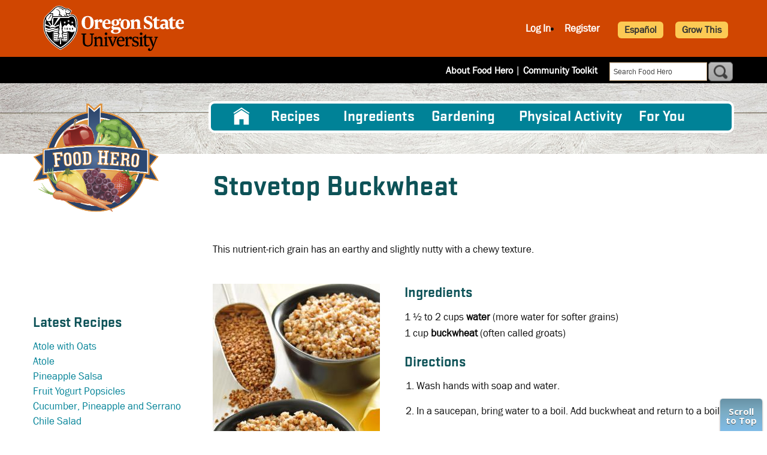

--- FILE ---
content_type: text/html; charset=UTF-8
request_url: https://foodhero.org/recipes/stovetop-buckwheat
body_size: 13111
content:
<!DOCTYPE html>
<html lang="en" dir="ltr" prefix="content: http://purl.org/rss/1.0/modules/content/  dc: http://purl.org/dc/terms/  foaf: http://xmlns.com/foaf/0.1/  og: http://ogp.me/ns#  rdfs: http://www.w3.org/2000/01/rdf-schema#  schema: http://schema.org/  sioc: http://rdfs.org/sioc/ns#  sioct: http://rdfs.org/sioc/types#  skos: http://www.w3.org/2004/02/skos/core#  xsd: http://www.w3.org/2001/XMLSchema# " class="html not-logged-in not-front">
<head>
    <meta charset="utf-8" />
<script async src="https://www.googletagmanager.com/gtag/js?id=G-ZMYCWXGT0W"></script>
<script>window.dataLayer = window.dataLayer || [];function gtag(){dataLayer.push(arguments)};gtag("js", new Date());gtag("set", "developer_id.dMDhkMT", true);gtag("config", "G-ZMYCWXGT0W", {"groups":"default","page_placeholder":"PLACEHOLDER_page_location"});</script>
<meta name="description" content="Recipe, Stovetop Buckwheat, This nutrient-rich grain has an earthy and slightly nutty with a chewy texture." />
<link rel="canonical" href="https://foodhero.org/recipes/stovetop-buckwheat" />
<meta property="og:site_name" content="Food Hero" />
<meta property="og:type" content="Recipe" />
<meta property="og:url" content="https://foodhero.org/recipes/stovetop-buckwheat" />
<meta property="og:title" content="Stovetop Buckwheat" />
<meta property="og:description" content="Recipe, Stovetop Buckwheat, This nutrient-rich grain has an earthy and slightly nutty with a chewy texture." />
<meta property="og:image" content="https://foodhero.org/sites/foodhero-prod/files/styles/recipe_format_350x565/public/recipe-imgs/Buckwheat.jpeg?itok=2s1B-1ER" />
<meta property="og:image:type" content="image/jpeg" />
<meta property="og:image:alt" content="Bowls of cooked buckwheat." />
<meta name="Generator" content="Drupal 10 (https://www.drupal.org)" />
<meta name="MobileOptimized" content="width" />
<meta name="HandheldFriendly" content="true" />
<meta name="viewport" content="width=device-width, initial-scale=1.0" />
<script type="application/ld+json">{
    "@context": "https://schema.org",
    "@graph": [
        {
            "@type": "Recipe",
            "@id": "/recipes/stovetop-buckwheat",
            "name": "Stovetop Buckwheat",
            "description": "This nutrient-rich grain has an earthy and slightly nutty with a chewy texture.",
            "recipeYield": "3 cups",
            "keywords": "Stovetop Buckwheat,Whole Grains,Basic Stovetop Whole Grains,Broth (all),5 Ingredients or Less,30 Minutes or Less,Side Dishes,Dairy-Free,Vegetarian,Low Fat,Low Sodium,Gluten-Free,Milk",
            "prepTime": "5 minutes",
            "datePublished": "2022-02-17",
            "cookTime": "15 to 20 minutes",
            "recipeInstructions": [
                "Wash hands with soap and water.In a saucepan",
                "bring water to a boil. Add buckwheat and return to a boil.Reduce heat to low",
                "cover pan and simmer for about 10 to 15 minutes. Use less time to keep grains separate. Use more time for creamier grains.Turn off heat and drain extra liquid or let sit for 5 minutes to soak up extra liquid.Refrigerate leftovers within 2 hours."
            ],
            "recipeIngredient": "1 ½ to 2 cups water (more water for softer grains)\r\n1 cup buckwheat (often called groats)",
            "recipeCategory": [
                "Whole Grains",
                "Basic Stovetop Whole Grains",
                "Broth (all)",
                "5 Ingredients or Less",
                "30 Minutes or Less",
                "Side Dishes",
                "Dairy-Free",
                "Vegetarian",
                "Low Fat",
                "Low Sodium",
                "Gluten-Free",
                "Milk"
            ],
            "author": {
                "@type": "Organization",
                "@id": "foodhero.org",
                "name": "Food Hero",
                "url": "https://foodhero.org/"
            },
            "image": {
                "@type": "ImageObject",
                "representativeOfPage": "True",
                "url": "https://foodhero.org/sites/foodhero-prod/files/styles/recipe_format_350x565/public/recipe-imgs/Buckwheat.jpeg?itok=2s1B-1ER",
                "width": "350",
                "height": "565"
            },
            "nutrition": {
                "@type": "NutritionInformation",
                "servingSize": "3/4 cup"
            }
        }
    ]
}</script>
<link rel="icon" href="/sites/foodhero-prod/files/foodhero_favicon.png" type="image/png" />
<link rel="alternate" hreflang="en" href="https://foodhero.org/recipes/stovetop-buckwheat" />
<link rel="alternate" hreflang="es" href="https://foodhero.org/es/recipes/trigo-sarraceno-cocido-en-la-estufa" />

        <title>Stovetop Buckwheat | Food Hero | Recipe</title>
        <meta name="p:domain_verify" content="e27958c50fc0777b3d36f09c689598fc" />
        <style> ul.submenu { display: none; }</style>
        <link href="https://fonts.googleapis.com/css?family=Open+Sans:400,700,800|Pridi:600" rel="stylesheet">
        <link rel="stylesheet" href="https://use.fontawesome.com/releases/v5.7.1/css/all.css" integrity="sha384-fnmOCqbTlWIlj8LyTjo7mOUStjsKC4pOpQbqyi7RrhN7udi9RwhKkMHpvLbHG9Sr" crossorigin="anonymous">
                    <!-- Microsoft Clarity heatmap tracking code-->
            <script type="text/javascript">
                (function(c,l,a,r,i,t,y){
                    c[a]=c[a]||function(){(c[a].q=c[a].q||[]).push(arguments)};
                    t=l.createElement(r);t.async=1;t.src="https://www.clarity.ms/tag/"+i;
                    y=l.getElementsByTagName(r)[0];y.parentNode.insertBefore(t,y);
                })(window, document, "clarity", "script", "gmzb15ybcz");
            </script>
                <link rel="stylesheet" media="all" href="/sites/foodhero-prod/files/css/css_fK-N6y6OirpkW3rV6LKl1u2Lpvojk6GNWcNvTAviJzo.css?delta=0&amp;language=en&amp;theme=foodhero&amp;include=eJx1jEEOgzAMBD-UJk-qTLIESzZG2C3i91VpOdFedg8zu5WWqBOVgRxpNGsTVitdbCC5eezCc09ulUnuisaHyTX57gH9zJ6MzcuRWa09BGnDMNqq5du5mi7mHFcCgWKO3BDE4jms9x8Hp6Zwp_6f2xJss1_4O15H_lus" />
<link rel="stylesheet" media="all" href="/sites/foodhero-prod/files/css/css_O_FYLN5lmirI8Crdty0CUkZ_k-THjuW_2XQEmxVlBdo.css?delta=1&amp;language=en&amp;theme=foodhero&amp;include=eJx1jEEOgzAMBD-UJk-qTLIESzZG2C3i91VpOdFedg8zu5WWqBOVgRxpNGsTVitdbCC5eezCc09ulUnuisaHyTX57gH9zJ6MzcuRWa09BGnDMNqq5du5mi7mHFcCgWKO3BDE4jms9x8Hp6Zwp_6f2xJss1_4O15H_lus" />
<link rel="stylesheet" media="print" href="/sites/foodhero-prod/files/css/css__SlNM9NZtcnn5jaYzU-R8VkbuzElLBzZqrqx74gO1rk.css?delta=2&amp;language=en&amp;theme=foodhero&amp;include=eJx1jEEOgzAMBD-UJk-qTLIESzZG2C3i91VpOdFedg8zu5WWqBOVgRxpNGsTVitdbCC5eezCc09ulUnuisaHyTX57gH9zJ6MzcuRWa09BGnDMNqq5du5mi7mHFcCgWKO3BDE4jms9x8Hp6Zwp_6f2xJss1_4O15H_lus" />

        <script src="https://www.recaptcha.net/recaptcha/api.js?hl=en&amp;render=explicit&amp;onload=drupalRecaptchaOnload" async defer></script>

    </head>
<body class="recipes stovetop-buckwheat en node-recipe body page-node node-type-recipe">
<a href="#main-content" class="visually-hidden focusable">
    Skip to main content
</a>

  <div class="dialog-off-canvas-main-canvas" data-off-canvas-main-canvas>
    
<header>
    <div class="grid-container">
        <div class="grid-x">
            <div class="cell small-12 medium-5 osu-logo-container">
                <div id="osu-logo">
                    <a href="http://www.oregonstate.edu"><img src="/themes/foodhero/logo.svg" alt="Oregon State University"/></a>
                    <span class="mobile-header"><a href="http://www.oregonstate.edu">OREGON STATE UNIVERSITY</a></span>
                </div>
                <div id="osu-logo-mobile">
                    <a href="http://www.oregonstate.edu"><img src="/themes/foodhero/images/logo-color.svg" alt="Oregon State University" class="mobile-logo"/></a>
                </div>
                <div class="menu-icon-container" data-responsive-toggle="responsive-menu" data-hide-for="medium">
                    <button id="menu-icon" class="hamburger-icon" type="button" value="mobile menu" data-target="#responsive-menu" data-toggle>
                        <span class="line one"></span>
                        <span class="line two"></span>
                        <span class="line three"></span>
                        <span class="text">menu</span>
                    </button>

                </div>
            </div>
                            <div class="cell small-12 medium-7 header-region">
                        <div id="block-userlinks" class="block">
  
    
      <div class="block-content"><div class="fhero_user_links2"><ul><li><a class="login" href="/user/login?destination=/recipes/stovetop-buckwheat">Log In</a></li><li><a href="/user/register" class="">Register</a></li><li class="last"><img id="font-plus" src="/sites/foodhero-prod/modules/custom/fhero/images/plus.png" alt="font larger" /> <img id="font-minus" src="/sites/foodhero-prod/modules/custom/fhero/images/minus.png" alt="font larger" /></li></ul></div></div>
  </div>


                    <a class="lang-switcher button secondary" href="/es/node/15581" role="button">Español</a>
                    <a class="lang-switcher button secondary" href="/growthis" role="button">Grow This</a>
                </div>
                    </div>
    </div>
</header>


<div class="sub-header">
    <div class="grid-container">
        <div class="grid-x">
                <div id="block-foodhero-block-15" class="header-links block">
  
    
      <div class="block-content">
            <div class="field body item"><p><a href="/about-food-hero">About Food Hero</a>  | <a href="/community-toolkit">Community Toolkit</a></p>
</div>
      </div>
  </div>
<div id="block-foodhero-fhgooglecsesearch" class="block">
  
    
      <div class="block-content"><form class="google-search-form" data-drupal-selector="google-search-form" action="/recipes/stovetop-buckwheat" method="post" id="google-search-form" accept-charset="UTF-8">
  <div class="js-form-item form-item js-form-type-textfield form-item-search-text js-form-item-search-text">
      <label for="edit-search-text">Search</label>
        <input class="search_term form-text" data-drupal-selector="edit-search-text" type="text" id="edit-search-text" name="search_text" value="" size="60" maxlength="128" placeholder="Search Food Hero" />

        </div>
<input autocomplete="off" data-drupal-selector="form-3tsyb9rfadbpqpfnedlmfga7wofjmvw1soxgsm6bxuu" type="hidden" name="form_build_id" value="form-3tSYb9RfaDbpQPFNedLMfgA7wOFJMvW1SOXGsm6BXuU" />
<input data-drupal-selector="edit-google-search-form" type="hidden" name="form_id" value="google_search_form" />
<div data-drupal-selector="edit-actions" class="form-actions js-form-wrapper form-wrapper" id="edit-actions"><input class="button js-form-submit form-submit" data-drupal-selector="edit-submit" type="submit" id="edit-submit" name="op" value="Search" />
</div>


</form>
</div>
  </div>


        </div>
    </div>
</div>

<main role="main">
            <div class="menu-container">
            <div class="grid-container">
                <div class="grid-x">
                    <div class="cell medium-12 large-9">
                        <div id="responsive-menu" class="region-primary-menu">
                                <nav role="navigation" aria-labelledby="block-foodhero-main-menu-menu" id="block-foodhero-main-menu" class="main-nav">
            
  <h2 class="visually-hidden" id="block-foodhero-main-menu-menu">Main navigation</h2>
  

        
                            <ul class="menu parent-menu vertical medium-horizontal" data-responsive-menu="drilldown medium-dropdown" data-parent-link="true">
                                                                                <li class="menu-item" title="Home">
                <a href="/" data-drupal-link-system-path="&lt;front&gt;">Home</a>
                            </li>
                                                                        <li class="menu-item menu-item--expanded" title="Recipes">
                <a href="/healthy-recipes" data-drupal-link-system-path="node/15946">Recipes</a>
                                                                <ul class="submenu">
                                                                                <li class="submenu-item" title="All Recipes">
                <a href="/healthy-recipes-search" data-drupal-link-system-path="healthy-recipes-search">All Recipes</a>
                            </li>
                                                                        <li class="submenu-item" title="30 Minutes or Less">
                <a href="/healthy-recipes/30-minutes-or-less" data-drupal-link-system-path="healthy-recipes-search/nojs/1/1376">30 Minutes or Less</a>
                            </li>
                                                                        <li class="submenu-item" title="5 Ingredients or Less">
                <a href="/healthy-recipes/5-ingredients-or-less" data-drupal-link-system-path="healthy-recipes-search/nojs/1/274">5 Ingredients or Less</a>
                            </li>
                                                                        <li class="submenu-item" title="Cooking for One or Two">
                <a href="/healthy-recipes/cooking-for-one-or-two" data-drupal-link-system-path="healthy-recipes-search/nojs/1/5766">Cooking for One or Two</a>
                            </li>
                                                                        <li class="submenu-item" title="Cooking for a Crowd">
                <a href="/healthy-recipes/cooking-for-crowd" data-drupal-link-system-path="healthy-recipes-search/nojs/1/3616">Cooking for a Crowd</a>
                            </li>
                                                                        <li class="submenu-item" title="Cooking Method">
                <a href="/healthy-recipes/cooking-method" data-drupal-link-system-path="healthy-recipes-search/nojs/1/1383">Cooking Method</a>
                            </li>
                                                                        <li class="submenu-item" title="Community Recipes">
                <a href="/community-recipes" data-drupal-link-system-path="node/16491">Community Recipes</a>
                            </li>
                                                                        <li class="submenu-item" title="Kid Approved">
                <a href="/healthy-recipes/kid-approved" data-drupal-link-system-path="healthy-recipes-search/nojs/1/1406">Kid Approved</a>
                            </li>
                                                                        <li class="submenu-item" title="Meal and Recipe Types">
                <a href="/healthy-recipes/meal-recipe-types" data-drupal-link-system-path="healthy-recipes-search/nojs/1/35">Meal and Recipe Types</a>
                            </li>
                                                                        <li class="submenu-item" title="Special Diets">
                <a href="/healthy-recipes/special-diets" data-drupal-link-system-path="healthy-recipes-search/nojs/1/36">Special Diets</a>
                            </li>
                                                                        <li class="submenu-item" title="Video Recipes">
                <a href="/healthy-recipes/video-recipes" data-drupal-link-system-path="healthy-recipes-search/nojs/1/31">Video Recipes</a>
                            </li>
                </ul>
    
                            </li>
                                                                        <li class="menu-item" title="Ingredients">
                <a href="/ingredients" data-drupal-link-system-path="ingredients">Ingredients</a>
                            </li>
                                                                        <li class="menu-item menu-item--expanded" title="Gardening">
                <a href="/gardening" data-drupal-link-system-path="node/16111">Gardening</a>
                                                                <ul class="submenu">
                                                                                <li class="submenu-item" title="All Gardening">
                <a href="/gardening" data-drupal-link-system-path="node/16111">All Gardening</a>
                            </li>
                                                                        <li class="submenu-item" title="Grow This Challenge">
                <a href="/growthis" data-drupal-link-system-path="node/9026">Grow This Challenge</a>
                            </li>
                                                                        <li class="submenu-item" title="Gardening Calendar">
                <a href="/gardening-calendar" data-drupal-link-system-path="gardening-calendar">Gardening Calendar</a>
                            </li>
                                                                        <li class="submenu-item" title="Garden Videos">
                <a href="/garden-videos" data-drupal-link-system-path="node/9017">Garden Videos</a>
                            </li>
                                                                        <li class="submenu-item" title="Gardening Tips">
                <a href="/garden-tip-sheets" data-drupal-link-system-path="garden-tip-sheets">Gardening Tips</a>
                            </li>
                                                                        <li class="submenu-item" title="Bees">
                <a href="/bees" data-drupal-link-system-path="node/13816">Bees</a>
                            </li>
                                                                        <li class="submenu-item" title="Plant and Grow Seeds">
                <a href="/growseeds" data-drupal-link-system-path="growseeds">Plant and Grow Seeds</a>
                            </li>
                </ul>
    
                            </li>
                                                                        <li class="menu-item" title="Physical Activity">
                <a href="/physical-activity" data-drupal-link-system-path="node/16971">Physical Activity</a>
                            </li>
                                                                        <li class="menu-item menu-item--expanded" title="For You">
                <a href="">For You</a>
                                                                <ul class="submenu">
                                                                                <li class="submenu-item" title="Community Collections">
                <a href="https://foodhero.org/cultural-toolkits">Community Collections</a>
                            </li>
                                                                        <li class="submenu-item" title="Gardening Educators">
                <a href="/garden-videos" data-drupal-link-system-path="node/9017">Gardening Educators</a>
                            </li>
                                                                        <li class="submenu-item" title="Kids">
                <a href="/kids" data-drupal-link-system-path="node/16311">Kids</a>
                            </li>
                                                                        <li class="submenu-item" title="Nutrition Educators">
                <a href="/growing-healthy-kids-full-curriculum" data-drupal-link-system-path="node/10986">Nutrition Educators</a>
                            </li>
                                                                        <li class="submenu-item" title="Older Adults">
                <a href="/older-adults" data-drupal-link-system-path="node/16286">Older Adults</a>
                            </li>
                                                                        <li class="submenu-item" title="Schools">
                <a href="/for-schools" data-drupal-link-system-path="node/16361">Schools</a>
                            </li>
                </ul>
    
                            </li>
                </ul>
    


  </nav>


                        </div>
                    </div>
                </div>
            </div>
        </div>
        <div id="main-content" class="main-content">
        <div class="grid-container page-top">
            <div class="grid-x grid-margin-x">
                <aside class="cell small-12 medium-3 logo-wrapper">
            <a href="/" title="Home" rel="home" id="logo">
            <img rel="image_src" src="/themes/foodhero/images/FH-logo2.png" alt="Home" />
        </a>
        <div class="region-branding">
        
    </div>
    <div class="region-top-left">
        
    </div>
</aside>
                                                                <div class="cell small-12 medium-9 title-region">
                                            <div class="region-page-title">
                                <div id="block-foodhero-page-title" class="block">
  
    
      <div class="block-content">

      <h1 class="page-title"><span class="field title">Stovetop Buckwheat</span>
</h1>
  
</div>
  </div>


                        </div>
                                                                <div class="system-message">
                                <div data-drupal-messages-fallback class="hidden"></div>


                            
                        </div>
                                                                                    <div style="clear: both;"></div>
                        <div class="region-tabs">
                            
                        </div>
                                    </div>
                            </div>
        </div>
                    <div class="grid-container layout-content">
                <div class="grid-x grid-margin-x">
                                                                                            <aside class="cell small-12 medium-4 large-3 region-left-sidebar" role="complementary">
                                                                        <div class="views-element-container block-sidebar-latest block" id="block-views-block-sidebar-latest-content-recipes">
  
      <h2>Latest Recipes</h2>
    
      <div class="block-content"><div><div class="latest-recipes view view-sidebar-latest-content js-view-dom-id-50d67b1f23446f41f39f1404353ad9bfe8d18570ea56cd177dea2c45fa49fdf0">
  
  
  

    
  
  
  
  
  <div class="view-content">
    <div class="views-row"><div class="views-field views-field-title"><span class="field-content"><a href="/recipes/atole-oats" hreflang="en">Atole with Oats</a></span></div></div>
    <div class="views-row"><div class="views-field views-field-title"><span class="field-content"><a href="/recipes/atole" hreflang="en">Atole</a></span></div></div>
    <div class="views-row"><div class="views-field views-field-title"><span class="field-content"><a href="/recipes/pineapple-salsa" hreflang="en">Pineapple Salsa</a></span></div></div>
    <div class="views-row"><div class="views-field views-field-title"><span class="field-content"><a href="/recipes/fruit-yogurt-popsicles" hreflang="en">Fruit Yogurt Popsicles</a></span></div></div>
    <div class="views-row"><div class="views-field views-field-title"><span class="field-content"><a href="/recipes/cucumber-pineapple-and-serrano-chile-salad" hreflang="en">Cucumber, Pineapple and Serrano Chile Salad</a></span></div></div>
</div>

    

  
  
  
</div>
</div>
</div>
  </div>
<div class="views-element-container block-sidebar-latest block" id="block-views-block-content-recent-recent-posts">
  
      <h2>Recent Posts</h2>
    
      <div class="block-content"><div><div class="recent-posts view view-content-recent js-view-dom-id-73f146cc963a68bc58693822c5e2562cb3780463651635672a99c4995d89dada">
  
  
  

    
  
  
  
  
  <div class="item-list">
  
  <ul>

          <li><div class="views-field views-field-type"><span class="field-content">Blog post</span></div><div class="views-field views-field-title"><span class="field-content"><a href="/healthy-food/meal-prep-week-using-chicken" hreflang="en">Meal Prep for the Week Using Chicken</a></span></div></li>
          <li><div class="views-field views-field-type"><span class="field-content">Community Toolkit Item</span></div><div class="views-field views-field-title"><span class="field-content"><a href="/healthy-food-donation-tips" hreflang="en">Healthy Food Donation Tips</a></span></div></li>
          <li><div class="views-field views-field-type"><span class="field-content">Blog post</span></div><div class="views-field views-field-title"><span class="field-content"><a href="/healthy-food/prepare-week-healthy-pasta-salads" hreflang="en">Prepare for the Week with Healthy Pasta Salads</a></span></div></li>
          <li><div class="views-field views-field-type"><span class="field-content">Recipe</span></div><div class="views-field views-field-title"><span class="field-content"><a href="/recipes/atole-oats" hreflang="en">Atole with Oats</a></span></div></li>
          <li><div class="views-field views-field-type"><span class="field-content">Recipe</span></div><div class="views-field views-field-title"><span class="field-content"><a href="/recipes/atole" hreflang="en">Atole</a></span></div></li>
    
  </ul>

</div>

    

  
  
  
</div>
</div>
</div>
  </div>
<div class="views-element-container block" id="block-views-block-homepage-blocks-fh-monthly">
  
      <h2>Latest Food Hero Monthly</h2>
    
      <div class="block-content"><div><div class="fh-monthly view view-homepage-blocks js-view-dom-id-5208ad9322964a0d514469733a83cae4ac63880d30fdecd796a8b166923911fc">
  
  
  

    
  
  
      <div class="more-link"><a href="/monthly">View All</a></div>

  
  
  <div class="view-content">
    <div class="views-row"><div><div>  <a href="/magazines/apple-basics-0" hreflang="en"><img loading="lazy" src="/sites/foodhero-prod/files/styles/220_wide/public/Apple%20Basics%201.jpg?itok=v13yCKxj" width="220" height="285" alt="Apple Basics Page 1" typeof="foaf:Image" />

</a>
</div></div></div>
</div>

    

  
  
  
</div>
</div>
</div>
  </div>


                                                                                            </aside>
                                                <div id="content" class="cell small-12 medium-8 large-9 fh_recipes">
                            <div class="section">

                                <div class="region-content">
                                            <div id="block-foodhero-system-main" class="block">
  
    
      <div class="block-content">
  <div data-history-node-id="15581" about="/recipes/stovetop-buckwheat" class="node-content full-node">

    
            <div class="grid-x">
            <div class="cell">
                <div class="promotion-text">
                    
            <div class="field field_promotion item">This nutrient-rich grain has an earthy and slightly nutty with a chewy texture.</div>
      
                </div>
            </div>
        </div>
    
    <div class="grid-x">
        <div class="cell">
            <div id="btn_tabs">
                                                
                
                
                
                            </div>
        </div>
    </div>

    <div class="grid-x recipe-main">
        <div class="cell small-12 medium-4 recipe-image-summary">
            <div class="recipe-image">
                                                
  <div class="field field_recipe_image">
            <img loading="lazy" src="/sites/foodhero-prod/files/recipe-imgs/Buckwheat.jpeg" width="279" height="420" alt="Bowls of cooked buckwheat." typeof="foaf:Image" />


      </div>

                            </div>
            <div class="recipe-summary">
                <div class="summary_details">
                                    <strong>Prep time:</strong> 5 minutes<br />
                                                    <strong>Cook time:</strong> 15 to 20 minutes<br />
                                                                    <strong>Makes:</strong> 3 cups<br />
                                                    <strong>Nutrition Facts:</strong> <a href="https://foodhero.org/sites/foodhero-prod/files/labels/StovetopBuckwheatNF20.png">View label</a>
                                </div>
            </div>
        </div>
        <div class="cell small-12 medium-8 recipe-instructions">
                            
  <div class="field field_ingredients">
    <h2 class="title">Ingredients</h2>

          <div class="section"><p>1 ½ to 2 cups <strong>water </strong>(more water for softer grains)<br>
1 cup <strong>buckwheat </strong>(often called groats)</p>
</div>
    
  </div>

                                                    
  <div class="field field_instructions">
    <h2 class="title">Directions</h2>

          <div class="section"><ol>
<li>Wash hands with soap and water.</li>
<li>In a saucepan, bring water to a boil. Add buckwheat and return to a boil.</li>
<li>Reduce heat to low, cover pan and simmer for about 10 to 15 minutes. Use less time to keep grains separate. Use more time for creamier grains.</li>
<li>Turn off heat and drain extra liquid or let sit for 5 minutes to soak up extra liquid.</li>
<li>Refrigerate leftovers within 2 hours.</li>
</ol>
</div>
    
  </div>

                                        
  <div class="field field_additional_notes">
    <h2 class="title">Notes</h2>

          <div class="section"><ul>
<li>For more flavor, cook with broth or milk instead of water.</li>
<li>Topping ideas: fresh, frozen or dried fruit; milk or yogurt; chopped nuts or seeds; cinnamon or other spices. Savory toppings include chopped vegetables and grated cheese.</li>
<li>Add to soups, grain bowls or grain salads.</li>
</ul>
</div>
    
  </div>

                    </div>
    </div>
    <div class="grid-x share-print">
        <div id="share_buttons" class="cell small-12 medium-4">
            
            <div class="field field_social item"><div class="block">
  
    
      <div class="block-content">

<div class="social-media-sharing">
  <ul class="">
                    <li>
        <a    target="_blank"  rel="nooopener noreffer"  class="facebook-share share"   href="http://www.facebook.com/share.php?u=https://foodhero.org/recipes/stovetop-buckwheat&amp;title=Stovetop Buckwheat"
          title="Facebook">
                      <img alt="Facebook" src="https://foodhero.org/themes/foodhero/images/fi-social-facebook.png">
                  </a>

      </li>
                <li>
        <a    target="_blank"  rel="nooopener noreffer"  class="pinterest share"   href="https://www.pinterest.com/pin/create/link/?url=https://foodhero.org/recipes/stovetop-buckwheat&amp;description=Stovetop Buckwheat"
          title="Pinterest">
                      <img alt="Pinterest" src="https://foodhero.org//themes/foodhero/images/fi-social-pinterest.png">
                  </a>

      </li>
      </ul>
</div>

</div>
  </div>
</div>
      
        </div>
        <div id="print_buttons" class="cell small-12 medium-8">
            <a href="/user/favorite-recipes/15581" role="button">
                <i class="fas fa-plus"><span class="blubtn">Add to Favorites</span></i>
            </a>
            <a href="/recipe/print/bw/15581" title="NOTE: You must use your web browser's print dialog box to
                change paper size and orientation" role="button">
                <i class="fas fa-print"><span class="blubtn">Print Black and White</span></i>
            </a>
            <a href="/recipe/print/15581" title="NOTE: You must use your web browser's print dialog box to
                change paper size and orientation" role="button">
                <i class="fas fa-print"><span class="blubtn">Print Color</span></i>
            </a>
                    </div>
    </div>
     
  </div>

  

  <section class="field field_comment field--name-field-comment field--type-comment field--label-above comment-wrapper">
          
      <h2 class="title">Comments</h2>
      
    
    

<article data-comment-user-id="142371" id="comment-6461" class="comment js-comment comment--published comment--root clearfix">
    <mark class="hidden" data-comment-timestamp="1645143140"></mark>

  <div class="submitted">
    Submitted by <span lang="" about="/users/walscaro" typeof="schema:Person" property="schema:name" datatype="">walscaro</span> on Thu, 02/17/2022 - 16:12

        
      </div>

  <div class="comment__content">
          
      
        <ul class="links inline"><li class="comment-forbidden"><a href="/user/login?destination=/recipes/stovetop-buckwheat%23comment-form">Log in</a> or <a href="/user/register?destination=/recipes/stovetop-buckwheat%23comment-form">register</a> to post comments</li></ul>
            <div class="field comment_body item"><p>This is my first time to make buckwheat after getting a sample package to try. I did find that less water and time (1 1/2 cups and10 minutes) was all the cooking time I needed to use this in a grain bowl. The first batch I made with more water and time; it was softer and I liked it as a hot cereal with toppings (chopped nuts, blueberries and a bit of milk). I plan to get some more and try again!</p>
</div>
      
        
  </div>
</article>



      </section>


  </div>
  </div>
<div class="views-element-container block" id="block-views-block-recipes-random-recipes">
  
      <h2>You might also like...</h2>
    
      <div class="block-content"><div><div class="prep-cards view view-recipes js-view-dom-id-6485a55fd18f03618aea15d0c8fe3cb6cadc344ad84df661609a529cb872dffe">
  
  
  

    
      <header>
      <p><a href="/recipes/healthy-recipes">Recipes A to Z (without photos)</a></p>

    </header>
  
  
  
  
  <div class="view-content">
    <div class="views-row"><div data-history-node-id="4441" about="/recipes/tofu-scramble" class="node-content">
  <div class="card-wrapper" data-location="/recipes/tofu-scramble">
    <div class="card">
      <a class="card-link" href="/recipes/tofu-scramble" rel="bookmark"><span class="field title">Tofu Scramble</span>
</a>
        <div class="image">
  <div class="field field_recipe_image">
            <img loading="lazy" src="/sites/foodhero-prod/files/styles/120_wide/public/recipe-imgs/tofu_scramble_v.jpg?itok=0S8pIwgu" width="120" height="181" alt="Bowls of tofu and spinach with melted cheese." typeof="foaf:Image" />



      </div>
</div>
        <div class="text">
            
              <h3 class="title"><span class="field title">Tofu Scramble</span>
</h3>
            
            <div class="promote">
            <div class="field field_promotion item">Serve this easy tofu scramble with fruit and whole-grain toast for a satisfying and balanced meal.</div>
      </div>
        </div>
    </div>
    <div class="summary">
        <div class="details">
                          <div class="prep">
                <div class="field-label">
                  Prepare:
                </div>
                <div class="field-item field-prep">10 minutes</div>
              </div>
                                      <div class="cook">
                <div class="field-label">
                  Cook:
                </div>
                <div class="field-item field-cook">10 minutes</div>
              </div>
                                      <div class="yield">
                <div class="field-label">
                  Makes:
                </div>
                <div class="field-item field-yield">5 Cups</div>
              </div>
                    </div>
    </div>
  </div>

</div>
</div>
    <div class="views-row"><div data-history-node-id="1082" about="/recipes/lemony-garbanzo-bean-dip" class="node-content">
  <div class="card-wrapper" data-location="/recipes/lemony-garbanzo-bean-dip">
    <div class="card">
      <a class="card-link" href="/recipes/lemony-garbanzo-bean-dip" rel="bookmark"><span class="field title">Lemony Garbanzo Bean Dip</span>
</a>
        <div class="image">
  <div class="field field_recipe_image">
            <img loading="lazy" src="/sites/foodhero-prod/files/styles/120_wide/public/recipe-imgs/Lemon%20Garbanzo%20Bean%20Dip.jpg?itok=lty2gWpv" width="120" height="181" alt="Garbanzo bean dip garnished with cilantro and served with crackers. " typeof="foaf:Image" />



      </div>
</div>
        <div class="text">
            
              <h3 class="title"><span class="field title">Lemony Garbanzo Bean Dip</span>
</h3>
            
            <div class="promote">
            <div class="field field_promotion item">Quick easy homemade bean dip, perfect for a party appetizer or afterschool snack. </div>
      </div>
        </div>
    </div>
    <div class="summary">
        <div class="details">
                          <div class="prep">
                <div class="field-label">
                  Prepare:
                </div>
                <div class="field-item field-prep">5 minutes</div>
              </div>
                                                  <div class="yield">
                <div class="field-label">
                  Makes:
                </div>
                <div class="field-item field-yield">2 cups</div>
              </div>
                    </div>
    </div>
  </div>

</div>
</div>
    <div class="views-row"><div data-history-node-id="731" about="/recipes/veggie-stew" class="node-content">
  <div class="card-wrapper" data-location="/recipes/veggie-stew">
    <div class="card">
      <a class="card-link" href="/recipes/veggie-stew" rel="bookmark"><span class="field title">Veggie Stew</span>
</a>
        <div class="image">
  <div class="field field_recipe_image">
            <img loading="lazy" src="/sites/foodhero-prod/files/styles/120_wide/public/recipe-imgs/veggie_stew_v_watermarked.jpg?itok=IQRYxl3-" width="120" height="183" alt="Bowl of soup with a medley of vegetables. " typeof="foaf:Image" />



      </div>
</div>
        <div class="text">
            
              <h3 class="title"><span class="field title">Veggie Stew</span>
</h3>
            
            <div class="promote">
            <div class="field field_promotion item">Quick hearty stew full of veggies, herbs and comforting flavor. Serve as a side or over your favorite whole grain such as polenta or brown rice.</div>
      </div>
        </div>
    </div>
    <div class="summary">
        <div class="details">
                          <div class="prep">
                <div class="field-label">
                  Prepare:
                </div>
                <div class="field-item field-prep">15 minutes</div>
              </div>
                                      <div class="cook">
                <div class="field-label">
                  Cook:
                </div>
                <div class="field-item field-cook">30 minutes</div>
              </div>
                                      <div class="yield">
                <div class="field-label">
                  Makes:
                </div>
                <div class="field-item field-yield">8 cups</div>
              </div>
                    </div>
    </div>
  </div>

</div>
</div>
    <div class="views-row"><div data-history-node-id="17696" about="/recipes/cucumber-pineapple-and-serrano-chile-salad" class="node-content">
  <div class="card-wrapper" data-location="/recipes/cucumber-pineapple-and-serrano-chile-salad">
    <div class="card">
      <a class="card-link" href="/recipes/cucumber-pineapple-and-serrano-chile-salad" rel="bookmark"><span class="field title">Cucumber, Pineapple and Serrano Chile Salad</span>
</a>
        <div class="image">
  <div class="field field_recipe_image">
            <img loading="lazy" src="/sites/foodhero-prod/files/styles/120_wide/public/recipe-imgs/Cucumber%2C%20Pineapple%20and%20Serrano%20Chile%20Salad_v_WM.png?itok=U1P0pmTr" width="120" height="181" alt="bowl of salad" typeof="foaf:Image" />



      </div>
</div>
        <div class="text">
            
              <h3 class="title"><span class="field title">Cucumber, Pineapple and Serrano Chile Salad</span>
</h3>
            
            <div class="promote">
            <div class="field field_promotion item">This refreshing salad will cool you down on a hot day. Perfect for a summer picnic or bbq.</div>
      </div>
        </div>
    </div>
    <div class="summary">
        <div class="details">
                          <div class="prep">
                <div class="field-label">
                  Prepare:
                </div>
                <div class="field-item field-prep">30 minutes</div>
              </div>
                                                  <div class="yield">
                <div class="field-label">
                  Makes:
                </div>
                <div class="field-item field-yield">8 cups</div>
              </div>
                    </div>
    </div>
  </div>

</div>
</div>
    <div class="views-row"><div data-history-node-id="17491" about="/recipes/garbanzo-bean-and-vegetable-salad" class="node-content">
  <div class="card-wrapper" data-location="/recipes/garbanzo-bean-and-vegetable-salad">
    <div class="card">
      <a class="card-link" href="/recipes/garbanzo-bean-and-vegetable-salad" rel="bookmark"><span class="field title">Garbanzo Bean and Vegetable Salad</span>
</a>
        <div class="image">
  <div class="field field_recipe_image">
            <img loading="lazy" src="/sites/foodhero-prod/files/styles/120_wide/public/recipe-imgs/Garbanzo%20Bean%20and%20Vegetable%20Salad_v_WM.png?itok=ZZlr5Vny" width="120" height="181" alt="bowl of bean and vegetable salad" typeof="foaf:Image" />



      </div>
</div>
        <div class="text">
            
              <h3 class="title"><span class="field title">Garbanzo Bean and Vegetable Salad</span>
</h3>
            
            <div class="promote">
            <div class="field field_promotion item">This colorful salad comes together fast for a lunch or a side to share with others. <br />
</div>
      </div>
        </div>
    </div>
    <div class="summary">
        <div class="details">
                          <div class="prep">
                <div class="field-label">
                  Prepare:
                </div>
                <div class="field-item field-prep">20 minutes</div>
              </div>
                                                  <div class="yield">
                <div class="field-label">
                  Makes:
                </div>
                <div class="field-item field-yield">8 cups</div>
              </div>
                    </div>
    </div>
  </div>

</div>
</div>
    <div class="views-row"><div data-history-node-id="202" about="/recipes/west-african-peanut-soup" class="node-content">
  <div class="card-wrapper" data-location="/recipes/west-african-peanut-soup">
    <div class="card">
      <a class="card-link" href="/recipes/west-african-peanut-soup" rel="bookmark"><span class="field title">West African Peanut Soup</span>
</a>
        <div class="image">
  <div class="field field_recipe_image">
            <img loading="lazy" src="/sites/foodhero-prod/files/styles/120_wide/public/recipe-imgs/West%20African%20peanut%20soup.jpg?itok=g8YsSuim" width="120" height="181" alt="Bowl of creamy soup with a tomato and peanut base with vegetables and chicken." typeof="foaf:Image" />



      </div>
</div>
        <div class="text">
            
              <h3 class="title"><span class="field title">West African Peanut Soup</span>
</h3>
            
            <div class="promote">
            <div class="field field_promotion item">A quick-to-make soup recipe with warm curry spices, chicken breast and a hint of red pepper.</div>
      </div>
        </div>
    </div>
    <div class="summary">
        <div class="details">
                          <div class="prep">
                <div class="field-label">
                  Prepare:
                </div>
                <div class="field-item field-prep">10 minutes</div>
              </div>
                                      <div class="cook">
                <div class="field-label">
                  Cook:
                </div>
                <div class="field-item field-cook">20 minutes</div>
              </div>
                                      <div class="yield">
                <div class="field-label">
                  Makes:
                </div>
                <div class="field-item field-yield">8 cups</div>
              </div>
                    </div>
    </div>
  </div>

</div>
</div>
</div>

    

  
  
  
</div>
</div>
</div>
  </div>
<div id="block-foodhero-webform" class="block">
  
    
      <div class="block-content"><form class="webform-submission-form webform-submission-add-form webform-submission-page-helpful-form webform-submission-page-helpful-add-form webform-submission-page-helpful-node-15581-form webform-submission-page-helpful-node-15581-add-form js-webform-details-toggle webform-details-toggle" data-drupal-selector="webform-submission-page-helpful-node-15581-add-form" action="/recipes/stovetop-buckwheat" method="post" id="webform-submission-page-helpful-node-15581-add-form" accept-charset="UTF-8">
  
  <fieldset data-drupal-selector="edit-page-helpful" id="edit-page-helpful--wrapper" class="radios--wrapper fieldgroup form-composite webform-composite-visible-title required js-webform-type-radios webform-type-radios js-form-item form-item js-form-wrapper form-wrapper">
      <legend id="edit-page-helpful--wrapper-legend">
    <span class="fieldset-legend js-form-required form-required">Was this page helpful to you?</span>
  </legend>
  <div class="fieldset-wrapper">
                <div id="edit-page-helpful" class="js-webform-radios webform-options-display-one-column"><div class="js-form-item form-item js-form-type-radio form-item-page-helpful js-form-item-page-helpful">
        <input data-drupal-selector="edit-page-helpful-yes" type="radio" id="edit-page-helpful-yes" name="page_helpful" value="yes" class="form-radio" />

        <label for="edit-page-helpful-yes" class="option">Yes</label>
      </div>
<div class="js-form-item form-item js-form-type-radio form-item-page-helpful js-form-item-page-helpful">
        <input data-drupal-selector="edit-page-helpful-no" type="radio" id="edit-page-helpful-no" name="page_helpful" value="no" class="form-radio" />

        <label for="edit-page-helpful-no" class="option">No</label>
      </div>
</div>

          </div>
</fieldset>
<div class="js-webform-states-hidden js-form-item form-item js-form-type-textarea form-item-what-could-we-improve js-form-item-what-could-we-improve">
      <label for="edit-what-could-we-improve">What could we improve?</label>
        <div>
  <textarea data-drupal-selector="edit-what-could-we-improve" data-drupal-states="{&quot;visible&quot;:{&quot;.webform-submission-page-helpful-node-15581-add-form :input[name=\u0022page_helpful\u0022]&quot;:{&quot;value&quot;:&quot;no&quot;}}}" id="edit-what-could-we-improve" name="what_could_we_improve" rows="5" cols="60" class="form-textarea"></textarea>
</div>

        </div>
<div class="js-webform-states-hidden js-form-item form-item js-form-type-textarea form-item-share-any-feedback js-form-item-share-any-feedback">
      <label for="edit-share-any-feedback">Great! Would you like to share any feedback?</label>
        <div>
  <textarea data-drupal-selector="edit-share-any-feedback" data-drupal-states="{&quot;visible&quot;:{&quot;.webform-submission-page-helpful-node-15581-add-form :input[name=\u0022page_helpful\u0022]&quot;:{&quot;value&quot;:&quot;yes&quot;}}}" id="edit-share-any-feedback" name="share_any_feedback" rows="5" cols="60" class="form-textarea"></textarea>
</div>

        </div>


                    <fieldset  data-drupal-selector="edit-captcha" class="captcha captcha-type-challenge--recaptcha">
          <legend class="captcha__title js-form-required form-required">
            CAPTCHA
          </legend>
                  <div class="captcha__element">
            <input data-drupal-selector="edit-captcha-sid" type="hidden" name="captcha_sid" value="37923276" />
<input data-drupal-selector="edit-captcha-token" type="hidden" name="captcha_token" value="GTHCfYNEhu8xDeqcg2hyXv4lyxv1Q7JIlLZeYwF4vd0" />
<input data-drupal-selector="edit-captcha-response" type="hidden" name="captcha_response" value="" />
<div class="g-recaptcha" data-sitekey="6LcelN0ZAAAAAOpPhrvKQhkOHnBGRRdl8iC6Hiir" data-theme="light" data-type="image"></div><input data-drupal-selector="edit-captcha-cacheable" type="hidden" name="captcha_cacheable" value="1" />

          </div>
                      <div class="captcha__description description">This question is for testing whether or not you are a human visitor and to prevent automated spam submissions.</div>
                          </fieldset>
            <input autocomplete="off" data-drupal-selector="form-2pkgnqrjpciaotlp0vvvcwjtvpkzifdzmvlmljpqzlk" type="hidden" name="form_build_id" value="form-2PKgnqrJPCiaOtLP0VvvcwJtVpKZiFDzmVLMlJpQZlk" />
<input data-drupal-selector="edit-webform-submission-page-helpful-node-15581-add-form" type="hidden" name="form_id" value="webform_submission_page_helpful_node_15581_add_form" />
<div data-drupal-selector="edit-actions" class="form-actions js-form-wrapper form-wrapper" id="edit-actions--2"><input class="webform-button--submit button button--primary js-form-submit form-submit" data-drupal-selector="edit-submit" type="submit" id="edit-submit--2" name="op" value="Submit" />

</div>
<div class="url-textfield js-form-wrapper form-wrapper" style="display: none !important;"><div class="js-form-item form-item js-form-type-textfield form-item-url js-form-item-url">
      <label for="edit-url">Leave this field blank</label>
        <input autocomplete="off" data-drupal-selector="edit-url" type="text" id="edit-url" name="url" value="" size="20" maxlength="128" class="form-text" />

        </div>
</div>


  
</form>
</div>
  </div>


                                    <div style="clear: both;"></div>
                                </div>
                            </div>
                        </div> <!-- /.section, /#content -->
                                                        </div>
            </div>            </div>
</main>

<button id="ScrollToTop" class="Button WhiteButton Indicator" type="button" value="scroll to top">Scroll to Top</button>

    <footer class="footer">
        <div class="grid-container">
            <div class="grid-x">
                <div class="cell region-footer">    <div id="block-foodhero-block-13" class="block">
  
    
      <div class="block-content">
            <div class="field body item"><p><a href="http://extension.oregonstate.edu/fch/" target="_blank"><strong>OSU Extension Service</strong></a><br />
Family &amp; Community Health<br />
Oregon State University<br />
106&nbsp;Ballard Hall<br />
Corvallis, OR 97331<br />
Phone: 541-737-1017</p>
<p>Email: <a href="mailto:Food.Hero@oregonstate.edu">Food.Hero@oregonstate.edu</a></p>
<p>Copyright &copy; 2023<br />
Oregon State University</p>
</div>
      </div>
  </div>
<div id="block-recipesfooterlinks" class="block">
  
      <h2>Recipes</h2>
    
      <div class="block-content">
            <div class="field body item"><p><a href="/healthy-recipes/30-minutes-or-less">30 Minutes or Less</a><br><a href="/healthy-recipes/5-ingredients-or-less">5 Ingredients or Less</a><br><a href="/healthy-recipes/cooking-for-crowd">Cooking for a Crowd</a><br><a href="/healthy-recipes/kid-approved">Kid Approved</a><br><a href="/healthy-recipes/cooking-method">Cooking Method</a><br><a href="/healthy-recipes/special-diets">Special Diets</a><br><a href="/healthy-recipes/meal-recipe-types">Meal and Recipe Types</a><br><a href="/ingredients">Ingredients</a><br><a href="/healthy-recipes/video-recipes">Video Recipes</a></p>
</div>
      </div>
  </div>
<div id="block-foodhero-block-16" class="block">
  
      <h2>More Information</h2>
    
      <div class="block-content">
            <div class="field body item"><ul>
<li><a href="/about-food-hero">About Food Hero</a></li>
<li><a href="/monthly">Food Hero Monthly</a></li>
<li><a href="https://engagement.oregonstate.edu/privacy">Web Disclaimer and Privacy Policy</a></li>
<li><a href="/be-food-hero-blog">Be a Food Hero Blog</a></li>
<li><a href="/locations">Food Hero Locations</a></li>
<li><a href="/events">Upcoming Events</a></li>
</ul>
</div>
      </div>
  </div>
<div id="block-footerfunding" class="block">
  
    
      <div class="block-content">
            <div class="field body item"><p style="text-align:start">Paid for in part by USDA SNAP. For information on nutrition assistance through Oregon SNAP, contact Oregon SafeNet at 211. OSU Extension Service prohibits discrimination in all its programs, services, activities and materials. This institution is an Equal Opportunity Provider.&nbsp;&nbsp;&nbsp;</p>
</div>
      </div>
  </div>
<div id="block-socialmedialinks" class="social-media block">
  
    
      <div class="block-content">
            <div class="field body item"><p><a href="https://www.instagram.com/beafoodhero/"><img alt="food hero instagram" src="/themes/foodhero/images/Instagram-w.png"></a> <a href="https://www.youtube.com/c/FoodHeroVideos"><img alt="food hero youtube channel" src="/themes/foodhero/images/YouTube-w.png"></a> <a href="https://www.facebook.com/BeAFoodHero/"><img alt="Food hero Facebook page" src="/themes/foodhero/images/Facebook-w.png"></a> <a href="https://pinterest.com/foodhero"><img alt="Food Hero Pinterest" src="/themes/foodhero/images/pinterest-w.png"></a></p>
</div>
      </div>
  </div>

</div>
            </div>
            <div class="grid-x">
                <div class="cell wc-links">
                    <a href="http://wheelercreek.com/drupal-web-development-services">Website development</a> by <a href="http://wheelercreek.com/portland-oregon-drupal-web-developer">WCS.</a>
                </div>
            </div>
        </div>
    </footer>

  </div>


    <!-- these scripts relate to a marketing campaign -->
    <!--  <script async src="https://i.simpli.fi/dpx.js?cid=136002&action=100&segment=oregonstateuniversityfoodherosite&m=1&sifi_tuid=77038"></script>
         <script async src="https://i.simpli.fi/dpx.js?cid=136002&conversion=10&campaign_id=0&m=1&c=oregonstateuniversityfoodheroconversion&sifi_tuid=77038"></script> -->

    <script type="text/javascript" src="https://assets.pinterest.com/js/pinit.js"></script>

<script type="application/json" data-drupal-selector="drupal-settings-json">{"path":{"baseUrl":"\/","pathPrefix":"","currentPath":"node\/15581","currentPathIsAdmin":false,"isFront":false,"currentLanguage":"en"},"pluralDelimiter":"\u0003","suppressDeprecationErrors":true,"ajaxPageState":{"libraries":"[base64]","theme":"foodhero","theme_token":null},"ajaxTrustedUrl":{"form_action_p_pvdeGsVG5zNF_XLGPTvYSKCf43t8qZYSwcfZl2uzM":true},"google_analytics":{"account":"G-ZMYCWXGT0W","trackOutbound":true,"trackMailto":true,"trackTel":true,"trackDownload":true,"trackDownloadExtensions":"7z|aac|arc|arj|asf|asx|avi|bin|csv|doc(x|m)?|dot(x|m)?|exe|flv|gif|gz|gzip|hqx|jar|jpe?g|js|mp(2|3|4|e?g)|mov(ie)?|msi|msp|pdf|phps|png|ppt(x|m)?|pot(x|m)?|pps(x|m)?|ppam|sld(x|m)?|thmx|qtm?|ra(m|r)?|sea|sit|tar|tgz|torrent|txt|wav|wma|wmv|wpd|xls(x|m|b)?|xlt(x|m)|xlam|xml|z|zip"},"views":{"ajax_path":"\/views\/ajax","ajaxViews":{"views_dom_id:6485a55fd18f03618aea15d0c8fe3cb6cadc344ad84df661609a529cb872dffe":{"view_name":"recipes","view_display_id":"random_recipes","view_args":"","view_path":"\/node\/15581","view_base_path":"healthy-recipes-OLD-SEARCH","view_dom_id":"6485a55fd18f03618aea15d0c8fe3cb6cadc344ad84df661609a529cb872dffe","pager_element":0}}},"user":{"uid":0,"permissionsHash":"d27b830f07a23556b3d1a583a66242829ff347aaaa40c359b64d5edcbd95840d"}}</script>
<script src="/sites/foodhero-prod/files/js/js_jUVMb7cuIK91kEjKIxz1CyRvGuObKZlyuUQ28IRSSew.js?scope=footer&amp;delta=0&amp;language=en&amp;theme=foodhero&amp;include=eJyFjuEOgyAMhF8I4ZFMwYoshRra6Xz7DWfMssXsz7W975Jr4JyxqBvqfQay4X12fuuWhCtWMzIPE1Z2kdgDdaIbpRJNZI6EPRSgTVMQ922YigFmDRMcyJ5Gj-WDnptpleJ2tXCDh1nRj1yzO6ZFwvaeHVAhkViBBf-GlOOr_TKWUQTiNedZExf54U2ePQh71g"></script>

      <!-- Zonka Feedback JavaScript Code Starts-->
    <script id="zfEmbed">
      /*
       window._zfQueue = window._zfQueue || []; function _zf(){_zfQueue.push(arguments); }
      (function() { ZonkaFeedback = function (en, fb ){document.body.addEventListener(en, fb ,
        false); }; var sc, w, d = document, ce = d.createElement, gi = d.getElementById, gt =
        d.getElementsByTagName, id = "zfEmbedScript"; if (!gi.call(d, id)) { sc = ce.call(d, "script");
        sc.async=!0;sc.id = id; sc.src = "https://us-js.zonka.co/6520348599c52400081c8699";
        w = gt.call(d, "script")[0];
        w.parentNode.insertBefore(sc, w); }})();

       //setTimeout(() => {
         _zf('startForm','9Cnf1I');  //call the Zonka feedback form.
       //}, 4000);
     */
    </script>
    <!-- Zonka Feedback JavaScript Code Ends-->
  </body>
</html>
